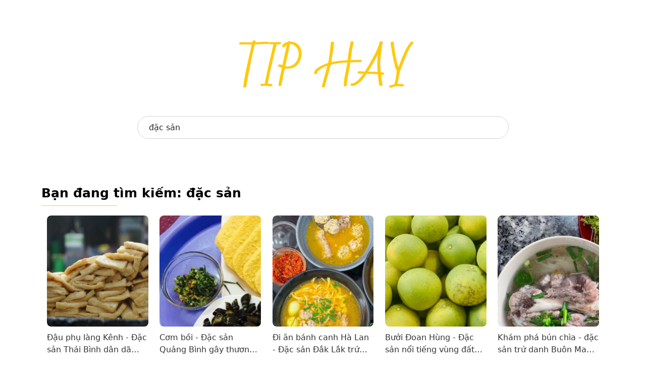

--- FILE ---
content_type: text/html; charset=utf-8
request_url: https://tiphay.vn/tim-kiem.html?q=%C4%91%E1%BA%B7c+s%E1%BA%A3n
body_size: 5274
content:


<!doctype html>
<html lang="en">
  <head>
	<meta charset="utf-8"><meta name="viewport" content="width=device-width, initial-scale=1.0"><meta http-equiv="X-UA-Compatible" content="IE=edge,chrome=1"><title>đặc sản - TIPHAY.VN</title><meta name="description" content="đặc sản"><meta name="keywords" itemprop="keywords" content="hay an,hay ăn,đặc sản"><meta content="INDEX,FOLLOW" name="robot"><meta name="copyright" content="TIP HAY"><meta name="author" content="TIP HAY"><meta name="GENERATOR" content="TIP HAY"><meta http-equiv="audience" content="General"><meta name="resource-type" content="Document"><meta name="distribution" content="Global"><meta name="revisit-after" content="1 days"><meta http-equiv="content-language" content"=vi"><meta property="og:site_name" content="TIPHAY.VN"><meta property="og:locale" content="vi_VN"><meta property="og:title" itemprop="headline" content="đặc sản - TIPHAY.VN" /> <meta property="og:image" itemprop="thumbnailUrl" content="https://tiphay.vn/assets/img/logo.png" /><meta property="og:description" itemprop="description" content="đặc sản" /><meta property="og:url" itemprop="url" content="https://tiphay.vnhttps://tiphay.vn/tim-kiem-mon-an.html?qđặc sản" /> <meta property="og:type" content="category" /><link rel="canonical" href="https://tiphay.vnhttps://tiphay.vn/tim-kiem-mon-an.html?qđặc sản" />
    
<link rel="dns-prefetch" href="//www.googletagservices.com">
<link rel="dns-prefetch" href="//www.googletagmanager.com">
<link rel="dns-prefetch" href="//www.google-analytics.com">
<link rel="dns-prefetch" href="//pagead2.googlesyndication.com">
<link rel="dns-prefetch" href="//cdn.tgdd.vn">
<link rel="dns-prefetch" href="//cdn.taboola.com">
<link rel="dns-prefetch" href="//hk-trc-events.taboola.com">
<link rel="dns-prefetch" href="//trc.taboola.com">
<link rel="dns-prefetch" href="//images.taboola.com">

<link rel="icon" type="image/png" href="/assets/img/favicon.png">

<!-- Bootstrap CSS -->
<link href="/assets/css/bootstrap.min.css" rel="stylesheet">
<link href="/assets/css/main.css" rel="stylesheet">

<script src="/assets/js/jquery.min.js"></script>
<script src="/assets/js/main.js"></script>

<!-- Google tag (gtag.js) -->
<script async src="https://www.googletagmanager.com/gtag/js?id=G-7T8CQM0XG7"></script>
<script>
  window.dataLayer = window.dataLayer || [];
  function gtag(){dataLayer.push(arguments);}
  gtag('js', new Date());

  gtag('config', 'G-7T8CQM0XG7');
</script>

<script data-cfasync="false" src="//dcbbwymp1bhlf.cloudfront.net/?wbbcd=1014588"></script>
<script data-cfasync="false" src="//dcbbwymp1bhlf.cloudfront.net/?wbbcd=1222391"></script>
  </head>
  <body>
	

	<main class="container">
	  
<section>
	<div class="row">
		<div class="col-md-12" style="text-align: center;margin-top: 50px">
			<a href="/"><img class="logo-food-img" src="/assets/img/logo.png" alt="Tip hay" /></a>
		</div>
	</div>
	<div class="row" style="margin-top: 50px;margin-bottom: 50px">
		<div class="col-md-2">
		</div>
		<div class="col-md-8">
            <form action="/tim-kiem.html" method="get">
			    <input type="text" placeholder="Tìm kiếm tip hay" value="đặc sản"  name="q" class="form-control" style="border-radius: 30px;height: 45px;padding: 0 22px;">
            </form>
		</div>
		<div class="col-md-2">
		</div>
	</div>
</section>
<br/>
	  
<section style="margin-top: 20px">
	<h2 class="title-food">Bạn đang tìm kiếm: đặc sản</h2>
    
	    <div class="row">
		    <ul class="cate-cook" id="postList">
                
                        <li>
				            <a href="/bai-viet/dau-phu-lang-kenh-dac-san-thai-binh-dan-da-nhieu-nguoi-tim-mua-p32940.html">
					            <div class="imgdish">
						            <img alt="Đậu phụ làng Kênh - Đặc sản Thái Bình dân dã nhiều người tìm mua" src="https://cdn.tgdd.vn/Files/2023/11/21/1555542/dau-phu-lang-kenh-dac-san-thai-binh-dan-da-nhieu-nguoi-tim-mua-202311211024041682.jpg">
					            </div>
					            <strong>Đậu phụ làng Kênh - Đặc sản Thái Bình dân dã nhiều người tìm mua</strong>
				            </a>
			            </li>
                    
                        <li>
				            <a href="/bai-viet/com-boi-dac-san-quang-binh-gay-thuong-nho-voi-nhieu-thuc-khach-p32874.html">
					            <div class="imgdish">
						            <img alt="Cơm bồi - Đặc sản Quảng Bình gây thương nhớ với nhiều thực khách" src="https://cdn.tgdd.vn/Files/2024/03/07/1562435/com-boi-dac-san-quang-binh-gay-thuong-nho-voi-nhieu-thuc-khach-202403071503554369.jpg">
					            </div>
					            <strong>Cơm bồi - Đặc sản Quảng Bình gây thương nhớ với nhiều thực khách</strong>
				            </a>
			            </li>
                    
                        <li>
				            <a href="/bai-viet/di-an-banh-canh-ha-lan-dac-san-dak-lak-tru-danh-p31732.html">
					            <div class="imgdish">
						            <img alt="Đi ăn bánh canh Hà Lan - Đặc sản Đắk Lắk trứ danh" src="https://cdn.tgdd.vn/Files/2023/11/13/1554823/di-an-banh-canh-ha-lan-dac-san-dak-lak-tru-danh-202311131353059594.jpg">
					            </div>
					            <strong>Đi ăn bánh canh Hà Lan - Đặc sản Đắk Lắk trứ danh</strong>
				            </a>
			            </li>
                    
                        <li>
				            <a href="/bai-viet/buoi-doan-hung-dac-san-noi-tieng-vung-dat-to-p31517.html">
					            <div class="imgdish">
						            <img alt="Bưởi Đoan Hùng - Đặc sản nổi tiếng vùng đất Tổ" src="https://cdn.tgdd.vn/Files/2023/11/08/1554413/buoi-doan-hung-dac-san-noi-tieng-vung-dat-to-202311081329255858.jpg">
					            </div>
					            <strong>Bưởi Đoan Hùng - Đặc sản nổi tiếng vùng đất Tổ</strong>
				            </a>
			            </li>
                    
                        <li>
				            <a href="/bai-viet/kham-pha-bun-chia-dac-san-tru-danh-buon-ma-thuot-p31487.html">
					            <div class="imgdish">
						            <img alt="Khám phá bún chìa - đặc sản trứ danh Buôn Ma Thuột" src="https://cdn.tgdd.vn/Files/2023/11/01/1553694/kham-pha-bun-chia-dac-san-tru-danh-buon-ma-thuot-202311011357029989.jpg">
					            </div>
					            <strong>Khám phá bún chìa - đặc sản trứ danh Buôn Ma Thuột</strong>
				            </a>
			            </li>
                    
                        <li>
				            <a href="/bai-viet/dac-san-ba-vi-top-10-dac-san-ngon-nen-thu-va-mua-lam-qua-p31398.html">
					            <div class="imgdish">
						            <img alt="Đặc sản Ba Vì: Top 10 đặc sản ngon nên thử và mua làm quà" src="https://cdn.tgdd.vn/Files/2023/08/19/1543368/dac-san-ba-vi-top-10-dac-san-ngon-nen-thu-va-mua-lam-qua-202308190020404948.jpg">
					            </div>
					            <strong>Đặc sản Ba Vì: Top 10 đặc sản ngon nên thử và mua làm quà</strong>
				            </a>
			            </li>
                    
                        <li>
				            <a href="/bai-viet/dac-san-quy-nhon-top-18-dac-san-ngon-nen-thu-va-mua-lam-qua-p31143.html">
					            <div class="imgdish">
						            <img alt="Đặc sản Quy Nhơn: Top 18 đặc sản ngon nên thử và mua làm quà" src="https://cdn.tgdd.vn/Files/2021/06/28/1363844/tong-hop-10-mon-dac-san-thai-lan-nen-mua-ve-lam-qua-khi-di-du-lich-202106281336364093.jpg">
					            </div>
					            <strong>Đặc sản Quy Nhơn: Top 18 đặc sản ngon nên thử và mua làm quà</strong>
				            </a>
			            </li>
                    
                        <li>
				            <a href="/bai-viet/thu-ngay-mon-goi-bong-ban-la-mieng-dac-san-mien-tay-p30883.html">
					            <div class="imgdish">
						            <img alt="Thử ngay món gỏi bông bần lạ miệng đặc sản miền Tây" src="https://cdn.tgdd.vn/Files/2023/06/07/1533332/thu-ngay-mon-goi-bong-ban-la-mieng-dac-san-mien-tay-202306071554296784.jpg">
					            </div>
					            <strong>Thử ngay món gỏi bông bần lạ miệng đặc sản miền Tây</strong>
				            </a>
			            </li>
                    
                        <li>
				            <a href="/bai-viet/quy-nhon-co-dac-san-gi-15-dac-san-quy-nhon-mua-lam-qua-p30268.html">
					            <div class="imgdish">
						            <img alt="Quy Nhơn có đặc sản gì? 15 đặc sản Quy Nhơn mua làm quà" src="https://cdn.tgdd.vn/Files/2021/06/24/1362910/goi-y-8-dac-san-quy-nhon-nen-mua-lam-qua-202206031644332049_300x300.jpg">
					            </div>
					            <strong>Quy Nhơn có đặc sản gì? 15 đặc sản Quy Nhơn mua làm quà</strong>
				            </a>
			            </li>
                    
                        <li>
				            <a href="/bai-viet/dac-san-kien-giang-top-15-dac-san-ngon-nen-thu-va-mua-lam-qua-p30267.html">
					            <div class="imgdish">
						            <img alt="Đặc sản Kiên Giang: Top 15 đặc sản ngon nên thử và mua làm quà" src="https://cdn.tgdd.vn/Files/2021/06/30/1364392/diem-qua-10-mon-dac-san-kien-giang-lam-qua-tang-y-nghia-cho-nguoi-than-202112291740004494_300x300.jpg">
					            </div>
					            <strong>Đặc sản Kiên Giang: Top 15 đặc sản ngon nên thử và mua làm quà</strong>
				            </a>
			            </li>
                    
                        <li>
				            <a href="/bai-viet/loai-ca-cuc-hiem-o-vung-nui-rung-xua-co-gia-re-nay-la-dac-san-300-000-dong-kg-p30265.html">
					            <div class="imgdish">
						            <img alt="Loại cá cực hiếm ở vùng núi rừng, xưa có giá rẻ nay là đặc sản 300.000 đồng/kg" src="https://cdn.tgdd.vn/Files/2022/11/13/1486559/loai-ca-cuc-hiem-o-vung-nui-rung-xua-co-gia-re-nay-la-dac-san-300000-dong-kg-202211130916081956_300x300.jpg">
					            </div>
					            <strong>Loại cá cực hiếm ở vùng núi rừng, xưa có giá rẻ nay là đặc sản 300.000 đồng/kg</strong>
				            </a>
			            </li>
                    
                        <li>
				            <a href="/bai-viet/con-vat-co-day-ngoai-dong-lai-la-dac-san-yen-bai-ngon-nuc-tieng-p30262.html">
					            <div class="imgdish">
						            <img alt="Con vật có đầy ngoài đồng lại là đặc sản Yên Bái ngon nức tiếng" src="https://cdn.tgdd.vn/Files/2022/09/03/1461673/con-vat-co-day-ngoai-dong-lai-la-dac-san-yen-bai-ngon-nuc-tieng-202209030711142921_300x300.jpg">
					            </div>
					            <strong>Con vật có đầy ngoài đồng lại là đặc sản Yên Bái ngon nức tiếng</strong>
				            </a>
			            </li>
                    
                        <li>
				            <a href="/bai-viet/tim-hieu-ve-loai-trai-rung-ten-nghe-la-lam-nhung-la-dac-san-vung-cao-p30260.html">
					            <div class="imgdish">
						            <img alt="Tìm hiểu về loại trái rừng tên nghe lạ lẫm nhưng là đặc sản vùng cao" src="https://cdn.tgdd.vn/Files/2022/09/06/1465671/tim-hieu-ve-loai-trai-rung-ten-nghe-la-lam-nhung-la-dac-san-vung-cao-202209061937532519_300x300.jpg">
					            </div>
					            <strong>Tìm hiểu về loại trái rừng tên nghe lạ lẫm nhưng là đặc sản vùng cao</strong>
				            </a>
			            </li>
                    
                        <li>
				            <a href="/bai-viet/loai-rau-duoc-goi-la-loc-troi-bong-choc-tro-thanh-dac-san-cuc-dat-hang-p30259.html">
					            <div class="imgdish">
						            <img alt="Loại rau được gọi là lộc trời, bỗng chốc trở thành đặc sản cực đắt hàng" src="https://cdn.tgdd.vn/Files/2022/09/15/1468904/loai-rau-duoc-goi-la-loc-troi-bong-choc-tro-thanh-dac-san-cuc-dat-hang-202209151909327129_300x300.jpg">
					            </div>
					            <strong>Loại rau được gọi là lộc trời, bỗng chốc trở thành đặc sản cực đắt hàng</strong>
				            </a>
			            </li>
                    
                        <li>
				            <a href="/bai-viet/loai-ca-dac-san-vung-bien-phu-yen-co-gia-len-den-2-5-trieu-dong-kg-p30258.html">
					            <div class="imgdish">
						            <img alt="Loại cá đặc sản vùng biển Phú Yên có giá lên đến 2,5 triệu đồng/kg" src="https://cdn.tgdd.vn/Files/2022/09/19/1470559/loai-ca-dac-san-vung-bien-phu-yen-co-gia-len-den-2-5-trieu-dong-kg-202209191158172984_300x300.jpg">
					            </div>
					            <strong>Loại cá đặc sản vùng biển Phú Yên có giá lên đến 2,5 triệu đồng/kg</strong>
				            </a>
			            </li>
                    
                        <li>
				            <a href="/bai-viet/dac-san-quang-ninh-duoc-vi-nhu-cua-hoang-de-nhung-co-gia-chi-bang-1-10-p30257.html">
					            <div class="imgdish">
						            <img alt="Đặc sản Quảng Ninh được ví như cua hoàng đế nhưng có giá chỉ bằng 1/10" src="https://cdn.tgdd.vn/Files/2021/09/08/1381057/con-cu-ky-la-gi-gia-bao-nhieu-mua-o-dau-lam-mon-gi-ngon-202109081238143518_300x300.jpg">
					            </div>
					            <strong>Đặc sản Quảng Ninh được ví như cua hoàng đế nhưng có giá chỉ bằng 1/10</strong>
				            </a>
			            </li>
                    
                        <li>
				            <a href="/bai-viet/loai-ca-la-dac-san-tien-vua-co-gia-600-000-dong-kg-van-co-nguoi-tranh-mua-p30256.html">
					            <div class="imgdish">
						            <img alt="Loài cá là đặc sản tiến vua có giá 600.000 đồng/kg vẫn có người tranh mua" src="https://cdn.tgdd.vn/Files/2022/09/23/1471434/loai-ca-la-dac-san-tien-vua-co-gia-600000-dong-kg-van-co-nguoi-tranh-mua-202209230959456469_300x300.jpg">
					            </div>
					            <strong>Loài cá là đặc sản tiến vua có giá 600.000 đồng/kg vẫn có người tranh mua</strong>
				            </a>
			            </li>
                    
                        <li>
				            <a href="/bai-viet/trai-da-da-loai-qua-cua-ninh-thuan-gio-thanh-dac-san-nhieu-nguoi-san-don-p30255.html">
					            <div class="imgdish">
						            <img alt="Trái da đá - loại quả của Ninh Thuận giờ thành đặc sản nhiều người săn đón" src="https://cdn.tgdd.vn/Files/2021/09/23/1385027/trai-da-da-loai-qua-cua-ninh-thuan-gio-thanh-dac-san-nhieu-nguoi-san-don-202209271007309530_300x300.jpg">
					            </div>
					            <strong>Trái da đá - loại quả của Ninh Thuận giờ thành đặc sản nhiều người săn đón</strong>
				            </a>
			            </li>
                    
                        <li>
				            <a href="/bai-viet/gioi-thieu-oc-gac-bep-dac-san-noi-tieng-vung-que-song-nuoc-p30254.html">
					            <div class="imgdish">
						            <img alt="Giới thiệu ốc gác bếp - đặc sản nổi tiếng vùng quê sông nước" src="https://cdn.tgdd.vn/Files/2022/07/15/1448041/gioi-thieu-oc-gac-bep-dac-san-noi-tieng-vung-que-song-nuoc-202207151100118555_300x300.jpg">
					            </div>
					            <strong>Giới thiệu ốc gác bếp - đặc sản nổi tiếng vùng quê sông nước</strong>
				            </a>
			            </li>
                    
                        <li>
				            <a href="/bai-viet/loai-rau-moc-dai-cuc-ki-quen-thuoc-gio-thanh-dac-san-gia-500-000-dong-kg-p30253.html">
					            <div class="imgdish">
						            <img alt="Loại rau mọc dại cực kì quen thuộc giờ thành đặc sản giá 500.000 đồng/kg" src="https://cdn.tgdd.vn/Files/2022/07/18/1448582/loai-rau-moc-dai-cuc-ki-quen-thuoc-gio-thanh-dac-san-gia-500000-dong-kg-202207180714432766_300x300.jpg">
					            </div>
					            <strong>Loại rau mọc dại cực kì quen thuộc giờ thành đặc sản giá 500.000 đồng/kg</strong>
				            </a>
			            </li>
                    
		    </ul>
            <div style="text-align: center;">
			    <a id="morePostList" data-type="SEARCH" data-query="đặc sản" href="javascript:" style="font-size: 15px;border: 1px solid;padding: 10px;border-radius: 25px;">Xem thêm bài viết</a>
		    </div>
	    </div>
    
    
</section>
	</main>
	
	
<footer class="bd-footer p-3 mt-5 bg-light text-center text-sm-start">
	<div class="container">
		<ul class="bd-footer-links ps-0 mb-3">
			<li class="d-inline-block"><a href="/ve-chung-toi.html">Về chúng tôi</a></li>
			<li class="d-inline-block ms-3"><a href="/dieu-khoan.html">Điều khoản</a></li>
			<li class="d-inline-block ms-3"><a href="/lien-he.html">Liên hệ</a></li>
		</ul>
		<p class="mb-0">TipHay.vn là kênh chia sẻ, cung cấp những thông tin về mẹo vặt liên quan đến các công việc nhà như dọn dẹp nhà cửa, đi chợ, nấu ăn, giặt ủi, kinh nghiệm cùng giúp việc nhà san sẻ công việc với gia đình, vệ sinh máy lạnh, thủ thuật ...</p>
		<p style="margin-bottom: 10px;margin-top: 10px;">
			Liên kết link: <a href="https://ruler.codethoi.com" target="_blank" title="Thước đo Online - Ruler Online">Thước đo Online</a> |
			<a href="https://codeformater.com" target="_blank" title="Code Formatter Online">Code Formatter Online</a> |
			<a href="https://rapidformatter.com" target="_blank" title="Rapid Formatter Online">Rapid Formatter Online</a> | 
	  <a href="https://rapidcipher.com" target="_blank" title="Encryption and Decryption Online">Encryption and Decryption Online</a> | 
	  <a href="https://rapidweightconvert.com/" target="_blank" title="Rapid Weight Converter">Rapid Weight Converter</a> | 
	  <a href="https://rapidsymbol.com" target="_blank" title="Symbols, Emojis, and Special">Symbols, Emojis, and Special</a> |
			<a href="https://codethoi.com" target="_blank" title="Blog CodeThoi">Blog CodeThoi</a>
				  
		
		</p>
		<p class="mb-0"><strong>Bản quyền ©2023 bởi Tip Hay.</strong></p>
	</div>
</footer>
    
  </body>
</html>